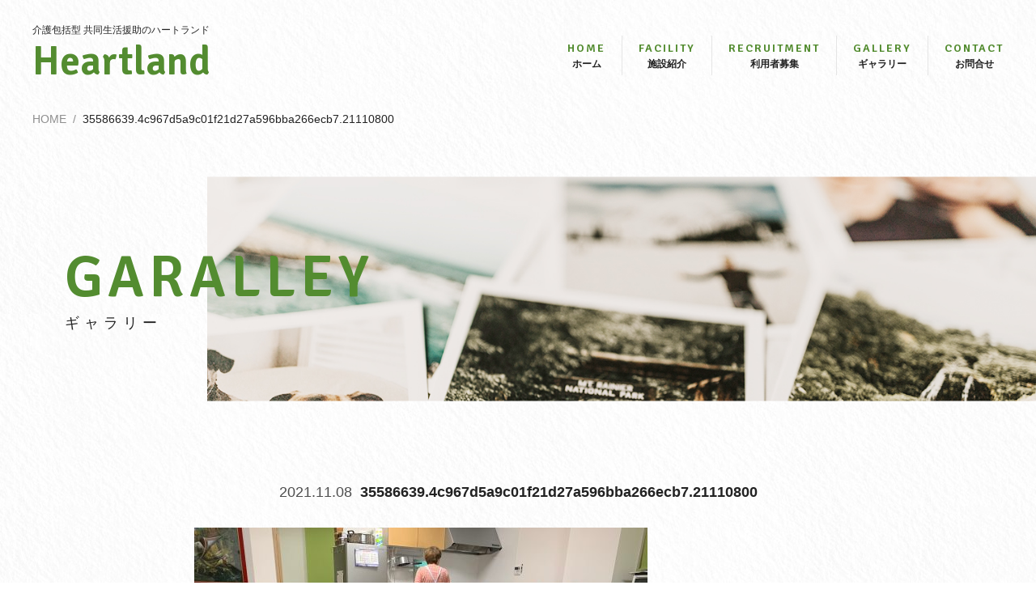

--- FILE ---
content_type: text/html; charset=UTF-8
request_url: https://heartland.fun/gallery/1997/35586639-4c967d5a9c01f21d27a596bba266ecb7-21110800/
body_size: 5961
content:
<!doctype html>
<html dir="ltr" lang="ja" prefix="og: https://ogp.me/ns#">
<head>
	<meta charset="UTF-8">
	<meta name="viewport" content="width=device-width, initial-scale=1">
	<meta http-equiv="X-UA-Compatible" content="ie=edge">
	<link rel="profile" href="https://gmpg.org/xfn/11">
	<link rel="icon" type="image/x-icon" href="https://heartland.fun/wp-content/themes/wp-heartland/assets/img/common/favicon.ico" />
	<link rel="apple-touch-icon" sizes="180x180" href="https://heartland.fun/wp-content/themes/wp-heartland/assets/img/common/apple-touch-icon-180x180.png">
	<title>35586639.4c967d5a9c01f21d27a596bba266ecb7.21110800 | ハートランド株式会社</title>

		<!-- All in One SEO 4.9.3 - aioseo.com -->
	<meta name="robots" content="max-image-preview:large" />
	<meta name="author" content="$YIc549J0gzF"/>
	<link rel="canonical" href="https://heartland.fun/gallery/1997/35586639-4c967d5a9c01f21d27a596bba266ecb7-21110800/" />
	<meta name="generator" content="All in One SEO (AIOSEO) 4.9.3" />
		<meta property="og:locale" content="ja_JP" />
		<meta property="og:site_name" content="ハートランド株式会社 |" />
		<meta property="og:type" content="article" />
		<meta property="og:title" content="35586639.4c967d5a9c01f21d27a596bba266ecb7.21110800 | ハートランド株式会社" />
		<meta property="og:url" content="https://heartland.fun/gallery/1997/35586639-4c967d5a9c01f21d27a596bba266ecb7-21110800/" />
		<meta property="article:published_time" content="2021-11-08T03:54:40+00:00" />
		<meta property="article:modified_time" content="2021-11-08T03:54:40+00:00" />
		<meta name="twitter:card" content="summary" />
		<meta name="twitter:title" content="35586639.4c967d5a9c01f21d27a596bba266ecb7.21110800 | ハートランド株式会社" />
		<!-- All in One SEO -->

<link rel="alternate" type="application/rss+xml" title="ハートランド株式会社 &raquo; フィード" href="https://heartland.fun/feed/" />
<link rel="alternate" type="application/rss+xml" title="ハートランド株式会社 &raquo; コメントフィード" href="https://heartland.fun/comments/feed/" />
<style id='wp-img-auto-sizes-contain-inline-css' type='text/css'>
img:is([sizes=auto i],[sizes^="auto," i]){contain-intrinsic-size:3000px 1500px}
/*# sourceURL=wp-img-auto-sizes-contain-inline-css */
</style>
<style id='wp-block-library-inline-css' type='text/css'>
:root{--wp-block-synced-color:#7a00df;--wp-block-synced-color--rgb:122,0,223;--wp-bound-block-color:var(--wp-block-synced-color);--wp-editor-canvas-background:#ddd;--wp-admin-theme-color:#007cba;--wp-admin-theme-color--rgb:0,124,186;--wp-admin-theme-color-darker-10:#006ba1;--wp-admin-theme-color-darker-10--rgb:0,107,160.5;--wp-admin-theme-color-darker-20:#005a87;--wp-admin-theme-color-darker-20--rgb:0,90,135;--wp-admin-border-width-focus:2px}@media (min-resolution:192dpi){:root{--wp-admin-border-width-focus:1.5px}}.wp-element-button{cursor:pointer}:root .has-very-light-gray-background-color{background-color:#eee}:root .has-very-dark-gray-background-color{background-color:#313131}:root .has-very-light-gray-color{color:#eee}:root .has-very-dark-gray-color{color:#313131}:root .has-vivid-green-cyan-to-vivid-cyan-blue-gradient-background{background:linear-gradient(135deg,#00d084,#0693e3)}:root .has-purple-crush-gradient-background{background:linear-gradient(135deg,#34e2e4,#4721fb 50%,#ab1dfe)}:root .has-hazy-dawn-gradient-background{background:linear-gradient(135deg,#faaca8,#dad0ec)}:root .has-subdued-olive-gradient-background{background:linear-gradient(135deg,#fafae1,#67a671)}:root .has-atomic-cream-gradient-background{background:linear-gradient(135deg,#fdd79a,#004a59)}:root .has-nightshade-gradient-background{background:linear-gradient(135deg,#330968,#31cdcf)}:root .has-midnight-gradient-background{background:linear-gradient(135deg,#020381,#2874fc)}:root{--wp--preset--font-size--normal:16px;--wp--preset--font-size--huge:42px}.has-regular-font-size{font-size:1em}.has-larger-font-size{font-size:2.625em}.has-normal-font-size{font-size:var(--wp--preset--font-size--normal)}.has-huge-font-size{font-size:var(--wp--preset--font-size--huge)}.has-text-align-center{text-align:center}.has-text-align-left{text-align:left}.has-text-align-right{text-align:right}.has-fit-text{white-space:nowrap!important}#end-resizable-editor-section{display:none}.aligncenter{clear:both}.items-justified-left{justify-content:flex-start}.items-justified-center{justify-content:center}.items-justified-right{justify-content:flex-end}.items-justified-space-between{justify-content:space-between}.screen-reader-text{border:0;clip-path:inset(50%);height:1px;margin:-1px;overflow:hidden;padding:0;position:absolute;width:1px;word-wrap:normal!important}.screen-reader-text:focus{background-color:#ddd;clip-path:none;color:#444;display:block;font-size:1em;height:auto;left:5px;line-height:normal;padding:15px 23px 14px;text-decoration:none;top:5px;width:auto;z-index:100000}html :where(.has-border-color){border-style:solid}html :where([style*=border-top-color]){border-top-style:solid}html :where([style*=border-right-color]){border-right-style:solid}html :where([style*=border-bottom-color]){border-bottom-style:solid}html :where([style*=border-left-color]){border-left-style:solid}html :where([style*=border-width]){border-style:solid}html :where([style*=border-top-width]){border-top-style:solid}html :where([style*=border-right-width]){border-right-style:solid}html :where([style*=border-bottom-width]){border-bottom-style:solid}html :where([style*=border-left-width]){border-left-style:solid}html :where(img[class*=wp-image-]){height:auto;max-width:100%}:where(figure){margin:0 0 1em}html :where(.is-position-sticky){--wp-admin--admin-bar--position-offset:var(--wp-admin--admin-bar--height,0px)}@media screen and (max-width:600px){html :where(.is-position-sticky){--wp-admin--admin-bar--position-offset:0px}}

/*# sourceURL=wp-block-library-inline-css */
</style><style id='global-styles-inline-css' type='text/css'>
:root{--wp--preset--aspect-ratio--square: 1;--wp--preset--aspect-ratio--4-3: 4/3;--wp--preset--aspect-ratio--3-4: 3/4;--wp--preset--aspect-ratio--3-2: 3/2;--wp--preset--aspect-ratio--2-3: 2/3;--wp--preset--aspect-ratio--16-9: 16/9;--wp--preset--aspect-ratio--9-16: 9/16;--wp--preset--color--black: #000000;--wp--preset--color--cyan-bluish-gray: #abb8c3;--wp--preset--color--white: #ffffff;--wp--preset--color--pale-pink: #f78da7;--wp--preset--color--vivid-red: #cf2e2e;--wp--preset--color--luminous-vivid-orange: #ff6900;--wp--preset--color--luminous-vivid-amber: #fcb900;--wp--preset--color--light-green-cyan: #7bdcb5;--wp--preset--color--vivid-green-cyan: #00d084;--wp--preset--color--pale-cyan-blue: #8ed1fc;--wp--preset--color--vivid-cyan-blue: #0693e3;--wp--preset--color--vivid-purple: #9b51e0;--wp--preset--gradient--vivid-cyan-blue-to-vivid-purple: linear-gradient(135deg,rgb(6,147,227) 0%,rgb(155,81,224) 100%);--wp--preset--gradient--light-green-cyan-to-vivid-green-cyan: linear-gradient(135deg,rgb(122,220,180) 0%,rgb(0,208,130) 100%);--wp--preset--gradient--luminous-vivid-amber-to-luminous-vivid-orange: linear-gradient(135deg,rgb(252,185,0) 0%,rgb(255,105,0) 100%);--wp--preset--gradient--luminous-vivid-orange-to-vivid-red: linear-gradient(135deg,rgb(255,105,0) 0%,rgb(207,46,46) 100%);--wp--preset--gradient--very-light-gray-to-cyan-bluish-gray: linear-gradient(135deg,rgb(238,238,238) 0%,rgb(169,184,195) 100%);--wp--preset--gradient--cool-to-warm-spectrum: linear-gradient(135deg,rgb(74,234,220) 0%,rgb(151,120,209) 20%,rgb(207,42,186) 40%,rgb(238,44,130) 60%,rgb(251,105,98) 80%,rgb(254,248,76) 100%);--wp--preset--gradient--blush-light-purple: linear-gradient(135deg,rgb(255,206,236) 0%,rgb(152,150,240) 100%);--wp--preset--gradient--blush-bordeaux: linear-gradient(135deg,rgb(254,205,165) 0%,rgb(254,45,45) 50%,rgb(107,0,62) 100%);--wp--preset--gradient--luminous-dusk: linear-gradient(135deg,rgb(255,203,112) 0%,rgb(199,81,192) 50%,rgb(65,88,208) 100%);--wp--preset--gradient--pale-ocean: linear-gradient(135deg,rgb(255,245,203) 0%,rgb(182,227,212) 50%,rgb(51,167,181) 100%);--wp--preset--gradient--electric-grass: linear-gradient(135deg,rgb(202,248,128) 0%,rgb(113,206,126) 100%);--wp--preset--gradient--midnight: linear-gradient(135deg,rgb(2,3,129) 0%,rgb(40,116,252) 100%);--wp--preset--font-size--small: 13px;--wp--preset--font-size--medium: 20px;--wp--preset--font-size--large: 36px;--wp--preset--font-size--x-large: 42px;--wp--preset--spacing--20: 0.44rem;--wp--preset--spacing--30: 0.67rem;--wp--preset--spacing--40: 1rem;--wp--preset--spacing--50: 1.5rem;--wp--preset--spacing--60: 2.25rem;--wp--preset--spacing--70: 3.38rem;--wp--preset--spacing--80: 5.06rem;--wp--preset--shadow--natural: 6px 6px 9px rgba(0, 0, 0, 0.2);--wp--preset--shadow--deep: 12px 12px 50px rgba(0, 0, 0, 0.4);--wp--preset--shadow--sharp: 6px 6px 0px rgba(0, 0, 0, 0.2);--wp--preset--shadow--outlined: 6px 6px 0px -3px rgb(255, 255, 255), 6px 6px rgb(0, 0, 0);--wp--preset--shadow--crisp: 6px 6px 0px rgb(0, 0, 0);}:where(.is-layout-flex){gap: 0.5em;}:where(.is-layout-grid){gap: 0.5em;}body .is-layout-flex{display: flex;}.is-layout-flex{flex-wrap: wrap;align-items: center;}.is-layout-flex > :is(*, div){margin: 0;}body .is-layout-grid{display: grid;}.is-layout-grid > :is(*, div){margin: 0;}:where(.wp-block-columns.is-layout-flex){gap: 2em;}:where(.wp-block-columns.is-layout-grid){gap: 2em;}:where(.wp-block-post-template.is-layout-flex){gap: 1.25em;}:where(.wp-block-post-template.is-layout-grid){gap: 1.25em;}.has-black-color{color: var(--wp--preset--color--black) !important;}.has-cyan-bluish-gray-color{color: var(--wp--preset--color--cyan-bluish-gray) !important;}.has-white-color{color: var(--wp--preset--color--white) !important;}.has-pale-pink-color{color: var(--wp--preset--color--pale-pink) !important;}.has-vivid-red-color{color: var(--wp--preset--color--vivid-red) !important;}.has-luminous-vivid-orange-color{color: var(--wp--preset--color--luminous-vivid-orange) !important;}.has-luminous-vivid-amber-color{color: var(--wp--preset--color--luminous-vivid-amber) !important;}.has-light-green-cyan-color{color: var(--wp--preset--color--light-green-cyan) !important;}.has-vivid-green-cyan-color{color: var(--wp--preset--color--vivid-green-cyan) !important;}.has-pale-cyan-blue-color{color: var(--wp--preset--color--pale-cyan-blue) !important;}.has-vivid-cyan-blue-color{color: var(--wp--preset--color--vivid-cyan-blue) !important;}.has-vivid-purple-color{color: var(--wp--preset--color--vivid-purple) !important;}.has-black-background-color{background-color: var(--wp--preset--color--black) !important;}.has-cyan-bluish-gray-background-color{background-color: var(--wp--preset--color--cyan-bluish-gray) !important;}.has-white-background-color{background-color: var(--wp--preset--color--white) !important;}.has-pale-pink-background-color{background-color: var(--wp--preset--color--pale-pink) !important;}.has-vivid-red-background-color{background-color: var(--wp--preset--color--vivid-red) !important;}.has-luminous-vivid-orange-background-color{background-color: var(--wp--preset--color--luminous-vivid-orange) !important;}.has-luminous-vivid-amber-background-color{background-color: var(--wp--preset--color--luminous-vivid-amber) !important;}.has-light-green-cyan-background-color{background-color: var(--wp--preset--color--light-green-cyan) !important;}.has-vivid-green-cyan-background-color{background-color: var(--wp--preset--color--vivid-green-cyan) !important;}.has-pale-cyan-blue-background-color{background-color: var(--wp--preset--color--pale-cyan-blue) !important;}.has-vivid-cyan-blue-background-color{background-color: var(--wp--preset--color--vivid-cyan-blue) !important;}.has-vivid-purple-background-color{background-color: var(--wp--preset--color--vivid-purple) !important;}.has-black-border-color{border-color: var(--wp--preset--color--black) !important;}.has-cyan-bluish-gray-border-color{border-color: var(--wp--preset--color--cyan-bluish-gray) !important;}.has-white-border-color{border-color: var(--wp--preset--color--white) !important;}.has-pale-pink-border-color{border-color: var(--wp--preset--color--pale-pink) !important;}.has-vivid-red-border-color{border-color: var(--wp--preset--color--vivid-red) !important;}.has-luminous-vivid-orange-border-color{border-color: var(--wp--preset--color--luminous-vivid-orange) !important;}.has-luminous-vivid-amber-border-color{border-color: var(--wp--preset--color--luminous-vivid-amber) !important;}.has-light-green-cyan-border-color{border-color: var(--wp--preset--color--light-green-cyan) !important;}.has-vivid-green-cyan-border-color{border-color: var(--wp--preset--color--vivid-green-cyan) !important;}.has-pale-cyan-blue-border-color{border-color: var(--wp--preset--color--pale-cyan-blue) !important;}.has-vivid-cyan-blue-border-color{border-color: var(--wp--preset--color--vivid-cyan-blue) !important;}.has-vivid-purple-border-color{border-color: var(--wp--preset--color--vivid-purple) !important;}.has-vivid-cyan-blue-to-vivid-purple-gradient-background{background: var(--wp--preset--gradient--vivid-cyan-blue-to-vivid-purple) !important;}.has-light-green-cyan-to-vivid-green-cyan-gradient-background{background: var(--wp--preset--gradient--light-green-cyan-to-vivid-green-cyan) !important;}.has-luminous-vivid-amber-to-luminous-vivid-orange-gradient-background{background: var(--wp--preset--gradient--luminous-vivid-amber-to-luminous-vivid-orange) !important;}.has-luminous-vivid-orange-to-vivid-red-gradient-background{background: var(--wp--preset--gradient--luminous-vivid-orange-to-vivid-red) !important;}.has-very-light-gray-to-cyan-bluish-gray-gradient-background{background: var(--wp--preset--gradient--very-light-gray-to-cyan-bluish-gray) !important;}.has-cool-to-warm-spectrum-gradient-background{background: var(--wp--preset--gradient--cool-to-warm-spectrum) !important;}.has-blush-light-purple-gradient-background{background: var(--wp--preset--gradient--blush-light-purple) !important;}.has-blush-bordeaux-gradient-background{background: var(--wp--preset--gradient--blush-bordeaux) !important;}.has-luminous-dusk-gradient-background{background: var(--wp--preset--gradient--luminous-dusk) !important;}.has-pale-ocean-gradient-background{background: var(--wp--preset--gradient--pale-ocean) !important;}.has-electric-grass-gradient-background{background: var(--wp--preset--gradient--electric-grass) !important;}.has-midnight-gradient-background{background: var(--wp--preset--gradient--midnight) !important;}.has-small-font-size{font-size: var(--wp--preset--font-size--small) !important;}.has-medium-font-size{font-size: var(--wp--preset--font-size--medium) !important;}.has-large-font-size{font-size: var(--wp--preset--font-size--large) !important;}.has-x-large-font-size{font-size: var(--wp--preset--font-size--x-large) !important;}
/*# sourceURL=global-styles-inline-css */
</style>

<style id='classic-theme-styles-inline-css' type='text/css'>
/*! This file is auto-generated */
.wp-block-button__link{color:#fff;background-color:#32373c;border-radius:9999px;box-shadow:none;text-decoration:none;padding:calc(.667em + 2px) calc(1.333em + 2px);font-size:1.125em}.wp-block-file__button{background:#32373c;color:#fff;text-decoration:none}
/*# sourceURL=/wp-includes/css/classic-themes.min.css */
</style>
<link rel='stylesheet' id='base-style-css' href='https://heartland.fun/wp-content/themes/wp-heartland/style.css?ver=6.9' type='text/css' media='all' />
<link rel='stylesheet' id='heartland-style-css' href='https://heartland.fun/wp-content/themes/wp-heartland/assets/css/common.css?ver=6.9' type='text/css' media='all' />
<link rel='stylesheet' id='icon-style-css' href='https://maxcdn.bootstrapcdn.com/font-awesome/4.7.0/css/font-awesome.min.css?ver=6.9' type='text/css' media='all' />
<link rel='stylesheet' id='venobox-style-css' href='https://heartland.fun/wp-content/themes/wp-heartland/assets/css/venobox.css?ver=6.9' type='text/css' media='all' />
<script type="text/javascript" src="https://heartland.fun/wp-includes/js/jquery/jquery.min.js?ver=3.7.1" id="jquery-core-js"></script>
<script type="text/javascript" src="https://heartland.fun/wp-includes/js/jquery/jquery-migrate.min.js?ver=3.4.1" id="jquery-migrate-js"></script>
<link rel='shortlink' href='https://heartland.fun/?p=2008' />
	<link rel="stylesheet" href="https://heartland.fun/wp-content/themes/wp-heartland/css/style.css?20241008">
</head>

<body class="attachment wp-singular attachment-template-default single single-attachment postid-2008 attachmentid-2008 attachment-jpeg wp-theme-wp-heartland">
<div id="page" class="site">
	<a class="skip-link screen-reader-text" href="#content">Skip to content</a>

	<header id="masthead" class="site-header">
		<div class="site-header__inner">
		<div class="site-branding">
							<p class="site-title"><span>介護包括型 共同生活援助のハートランド</span><a href="https://heartland.fun/" rel="home">Heartland</a></p>
						</div><!-- .site-branding -->

		<nav id="site-nav" class="main-nav">
			<ul class="menu">
				<li class="menu__item"><a href="/" class="menu__link"><span>HOME</span>ホーム</a></li>
				<li class="menu__item"><a href="/facility/" class="menu__link"><span>FACILITY</span>施設紹介</a></li>
				<li class="menu__item"><a href="/recruitment/" class="menu__link"><span>RECRUITMENT</span>利用者募集</a></li>
				<li class="menu__item"><a href="/gallery/" class="menu__link"><span>GALLERY</span>ギャラリー</a></li>
				<li class="menu__item"><a href="/contact/" class="menu__link"><span>CONTACT</span>お問合せ</a></li>
			</ul><!-- /.menu -->
		</nav><!-- #site-nav -->
		<div class="toggle-btn"><span></span><span></span><span></span></div>
		</div><!-- /.site-header__inner -->
	</header><!-- #masthead -->

	<div id="content" class="site-content">

	<div class="breadcrumb"><div class="l-container wide"><ul><li><a href="https://heartland.fun"><span>HOME</span></a></li><li><span>35586639.4c967d5a9c01f21d27a596bba266ecb7.21110800</span></li></ul></div></div>
	<div id="primary" class="content-area">
		<main id="main" class="site-main">

		<section class="section--hero">
			<figure class="section--hero__img"><img src="https://heartland.fun/wp-content/themes/wp-heartland/assets/img/gallery/img-hero.jpg" alt="複数の写真" class="object-fit-img"></figure>
			<h1 class="section--hero__title js-scroll"><span class="motion-txt"><span class="motion-inner"><span class="title--eng">GARALLEY</span>ギャラリー</span></span></h1>
		</section><!-- /.section--hero -->

		<section class="section effect slideup">
			<div class="inner--2">

		
<article id="post-2008" class="post-2008 attachment type-attachment status-inherit hentry">
	<header class="entry-header">
		<p class="entry-date">2021.11.08</p>
		<h2 class="entry-title">35586639.4c967d5a9c01f21d27a596bba266ecb7.21110800</h2>
	</header><!-- .entry-header -->

	
	<div class="entry-content">
		<p class="attachment"><a href='https://heartland.fun/wp-content/uploads/35586639.4c967d5a9c01f21d27a596bba266ecb7.21110800.jpg'><img fetchpriority="high" decoding="async" width="560" height="420" src="https://heartland.fun/wp-content/uploads/35586639.4c967d5a9c01f21d27a596bba266ecb7.21110800-560x420.jpg" class="attachment-medium size-medium" alt="" srcset="https://heartland.fun/wp-content/uploads/35586639.4c967d5a9c01f21d27a596bba266ecb7.21110800-560x420.jpg 560w, https://heartland.fun/wp-content/uploads/35586639.4c967d5a9c01f21d27a596bba266ecb7.21110800-1024x768.jpg 1024w, https://heartland.fun/wp-content/uploads/35586639.4c967d5a9c01f21d27a596bba266ecb7.21110800-768x576.jpg 768w, https://heartland.fun/wp-content/uploads/35586639.4c967d5a9c01f21d27a596bba266ecb7.21110800-1536x1153.jpg 1536w, https://heartland.fun/wp-content/uploads/35586639.4c967d5a9c01f21d27a596bba266ecb7.21110800-2048x1537.jpg 2048w" sizes="(max-width: 560px) 100vw, 560px" /></a></p>
	</div><!-- .entry-content -->

	<footer class="entry-footer">
			</footer><!-- .entry-footer -->
</article><!-- #post-2008 -->

			</div><!-- /.inner -->
		</section><!-- /.section -->

		</main><!-- #main -->
	</div><!-- #primary -->


	</div><!-- #content -->

	<section class="section--contact">
		<div class="inner contact-info">
			<!--  -->
			<div class="contact-info__1">
				<p class="contact-info__title">介護包括型 共同生活援助のハートランド</p>
				<div class="contact-info__container">
					<div class="left">
						<p class="contact-info__brand"><span>Heartland</span></p>
						<p class="contact-info__detail">〒198-0042<br>東京都青梅市東青梅1-13-1 ベリッヂフォート東青梅2F<br>TEL：0428-25-0070 / FAX：0428-25-0071</p>
					</div>
					<div class="right">
						<p class="contact-info__brand"><span>HeartlandⅡ</span></p>
						<p class="contact-info__detail">〒198-0042<br>東京都青梅市東青梅2-1-1<br>TEL：0428-84-0806 / FAX：0428-84-0081</p>
					</div>
				</div>
			</div><!-- /.contact-info__1 -->
			<div class="contact-info__2">
				<p>入居や費用についてのお問い合わせなど<br>お気軽にご相談ください</p>
				<div class="contact-info__btn-wrap">
					<a href="tel:0428-25-0070" class="btn btn--border btn--tel"><span>TEL</span>0428-25-0070</a>
					<a href="/contact/" class="btn btn--border">メールでお問い合わせ</a>
				</div>
			</div><!-- /.contact-info__2 -->
		</div><!-- /.inner -->
	</section><!-- /.section--contact -->



	<footer id="colophon" class="site-footer">
		<div class="inner">
			<ul class="footer-nav">
				<li class="footer-nav__item"><a href="/company/" class="footer-nav__link">運営会社</a></li>
				<li class="footer-nav__item"><a href="/job-offer/" class="footer-nav__link">職員募集</a></li>
				<li class="footer-nav__item"><a href="/privacy/" class="footer-nav__link">プライバシーポリシー</a></li>
			</ul><!-- /.footer-nav -->
			<p class="site-info">Copyright &copy; 2026 HeartLand Inc.</p><!-- .site-info -->
		</div><!-- /.inner -->
	</footer><!-- #colophon -->
</div><!-- #page -->

<script type="speculationrules">
{"prefetch":[{"source":"document","where":{"and":[{"href_matches":"/*"},{"not":{"href_matches":["/wp-*.php","/wp-admin/*","/wp-content/uploads/*","/wp-content/*","/wp-content/plugins/*","/wp-content/themes/wp-heartland/*","/*\\?(.+)"]}},{"not":{"selector_matches":"a[rel~=\"nofollow\"]"}},{"not":{"selector_matches":".no-prefetch, .no-prefetch a"}}]},"eagerness":"conservative"}]}
</script>
<script type="text/javascript" src="https://heartland.fun/wp-content/themes/wp-heartland/assets/js/ofi.min.js?ver=6.9" id="object-fit-js-js"></script>
<script type="text/javascript" src="https://heartland.fun/wp-content/themes/wp-heartland/assets/js/common.js?ver=6.9" id="heartland-js-js"></script>
<script type="text/javascript" src="https://heartland.fun/wp-content/themes/wp-heartland/assets/js/venobox.min.js?ver=6.9" id="venobox-js-js"></script>

</body>
</html>


--- FILE ---
content_type: text/css
request_url: https://heartland.fun/wp-content/themes/wp-heartland/css/style.css?20241008
body_size: 731
content:
.contact-info__1 {
    width: 60% !important;
}

.contact-info__1 .contact-info__container {
    display: flex;
    justify-content: space-evenly;
    padding: 0rem 2rem !important;
}

.contact-info__title {
    margin-bottom: 10px;
}

.contact-info__2 {
    width: 40% !important;
}

@media screen and (max-width: 768px) {
    .contact-info__1 {
        width: 100% !important;
    }

    .contact-info__1 .contact-info__container {
        display: flex;
        flex-wrap: wrap;
        justify-content: unset;
        padding: 1rem 0 4rem 0 !important;
    }

    .contact-info__title {
        margin-bottom: 0px;
    }

    .contact-info__2 {
        width: 100% !important;
    }

    .contact-info__1 .left,
    .contact-info__1 .right {
        width: 100%;
    }

    .contact-info__1 .left {
        margin-bottom: 10px;
    }
}